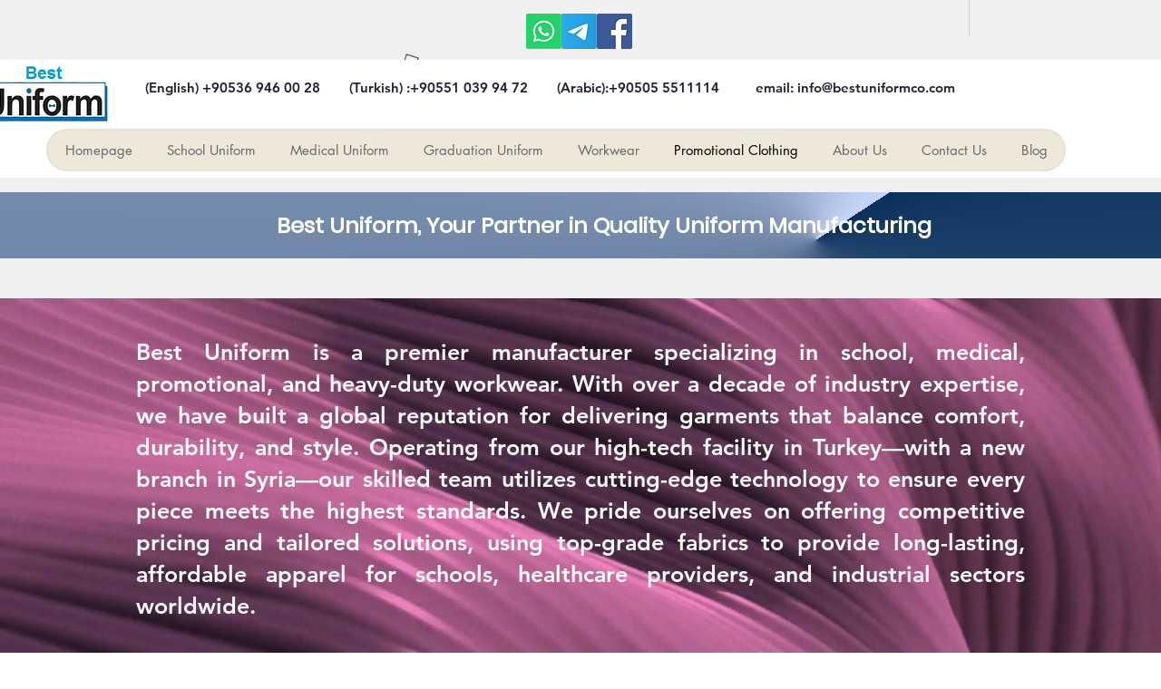

--- FILE ---
content_type: text/html; charset=utf-8
request_url: https://www.google.com/recaptcha/api2/aframe
body_size: 266
content:
<!DOCTYPE HTML><html><head><meta http-equiv="content-type" content="text/html; charset=UTF-8"></head><body><script nonce="o3svtOgertMgYWNJd6Bjvw">/** Anti-fraud and anti-abuse applications only. See google.com/recaptcha */ try{var clients={'sodar':'https://pagead2.googlesyndication.com/pagead/sodar?'};window.addEventListener("message",function(a){try{if(a.source===window.parent){var b=JSON.parse(a.data);var c=clients[b['id']];if(c){var d=document.createElement('img');d.src=c+b['params']+'&rc='+(localStorage.getItem("rc::a")?sessionStorage.getItem("rc::b"):"");window.document.body.appendChild(d);sessionStorage.setItem("rc::e",parseInt(sessionStorage.getItem("rc::e")||0)+1);localStorage.setItem("rc::h",'1769638977949');}}}catch(b){}});window.parent.postMessage("_grecaptcha_ready", "*");}catch(b){}</script></body></html>